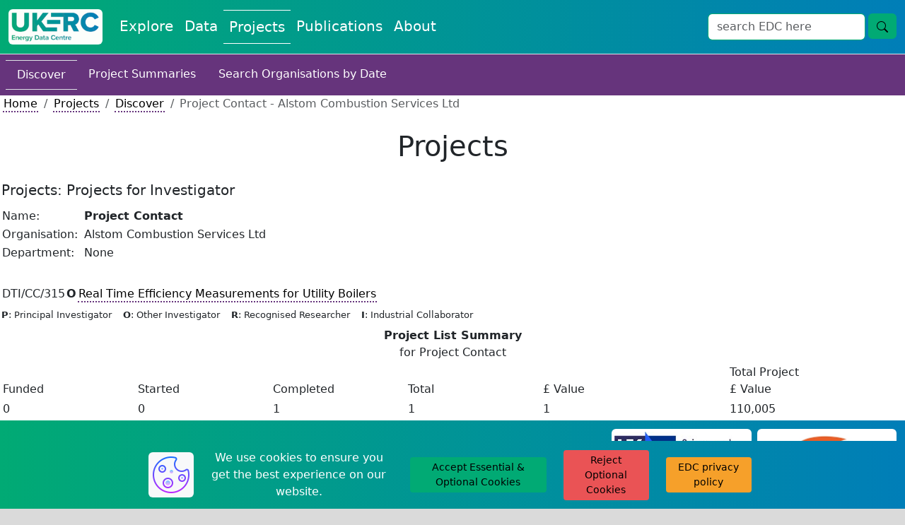

--- FILE ---
content_type: text/html; charset=utf-8
request_url: https://ukerc.rl.ac.uk/cgi-bin/ercri4.pl?GChoose=gpersum&GrantPerson=940
body_size: 19681
content:
    <!DOCTYPE html>
    <html lang="en">
        <head>
            <meta charset="utf-8">
            <title>UKERC EDC: Projects</title>
            <link rel="shortcut icon" type="image/jpg" href="../../UKERC_edc_favicon.ico"/>
            <meta name="viewport" content="width=device-width, initial-scale=1">
            <link href="https://cdn.jsdelivr.net/npm/bootstrap@5.3.2/dist/css/bootstrap.min.css" rel="stylesheet" integrity="sha384-T3c6CoIi6uLrA9TneNEoa7RxnatzjcDSCmG1MXxSR1GAsXEV/Dwwykc2MPK8M2HN" crossorigin="anonymous">
            <link rel="stylesheet" href="https://fonts.googleapis.com/css?family=Nunito+Sans&display=swap">
            <link rel="stylesheet" href="//code.jquery.com/ui/1.13.2/themes/base/jquery-ui.css">
            <script src="https://code.jquery.com/jquery-3.7.1.js" integrity="sha256-eKhayi8LEQwp4NKxN+CfCh+3qOVUtJn3QNZ0TciWLP4=" crossorigin="anonymous"></script>
            <script src="https://cdn.jsdelivr.net/npm/handlebars@latest/dist/handlebars.js"></script>
            <script src=https://ukerc.rl.ac.uk/js/paginate.js?v=1768712972></script>
            <script src=https://ukerc.rl.ac.uk/js/pagination.js?v=1768712972></script>
            <script src="https://code.jquery.com/ui/1.13.2/jquery-ui.js" integrity="sha256-xLD7nhI62fcsEZK2/v8LsBcb4lG7dgULkuXoXB/j91c=" crossorigin="anonymous"></script>
            <script src="https://www.google.com/recaptcha/api.js" async defer></script>
            <link rel="stylesheet" href="https://cdnjs.cloudflare.com/ajax/libs/cropperjs/1.6.1/cropper.css">
            <script src="https://cdnjs.cloudflare.com/ajax/libs/cropperjs/1.6.1/cropper.js"></script>
            <script type="text/javascript" src="https://www.gstatic.com/charts/loader.js"></script>
            <link rel="stylesheet" type="text/css" href=https://ukerc.rl.ac.uk/StyleSheets/edc-styling.css?v=1768712972>
            <link rel="stylesheet" type="text/css" href=https://ukerc.rl.ac.uk/StyleSheets/pagination.css?v=1768712972>
        </head>
        <body class="background-edc-light-grey">
            <div class="container-xxl p-0 bg-white">
                
                
                <nav class="navbar navbar-expand-lg navbar-light bg-white border-bottom" style='background-image: linear-gradient(to right, #01aa74, #007eb8);'>
                    <div class="container-fluid">
                        <a class="navbar-brand" href="/" aria-label="UKERC EDC Home"><img class="rounded" src=https://ukerc.rl.ac.uk/Images/UKERC_edc_logo.gif alt="UKERC EDC Logo" style="height:50px;"></a>
                        <button class="navbar-toggler" type="button" data-bs-toggle="collapse" data-bs-target="#navbarSupportedContent" aria-controls="navbarSupportedContent" aria-expanded="false" aria-label="Toggle navigation">
                            <span class="navbar-toggler-icon"></span>
                        </button>
                        <div class="collapse navbar-collapse" id="navbarSupportedContent">
                            <div class="navbar-nav me-auto mb-2 mb-lg-0">
                                <a class="nav-link fs-5 text-edc-light " style="text-decoration: none;" aria-current="page" href="https://ukerc.rl.ac.uk/cgi-bin/index.pl">Explore</a>
                                <a class="nav-link fs-5 text-edc-light " style="text-decoration: none;" href="https://ukerc.rl.ac.uk/cgi-bin/dataDiscover.pl">Data</a>
                                <a class="nav-link fs-5 text-edc-light border-edc-light-tb" style="text-decoration: none;" href=https://ukerc.rl.ac.uk/cgi-bin/ercri2.pl?GoButton=Search%20for%20Grants&QChoose=byo&GChoose=gdets>Projects</a>
                                <a class="nav-link fs-5 text-edc-light " style="text-decoration: none;" href=https://ukerc.rl.ac.uk/cgi-bin/publicationsDiscover.pl>Publications</a>
                                <a class="nav-link fs-5 text-edc-light " style="text-decoration: none;" href="https://ukerc.rl.ac.uk/cgi-bin/aboutDiscover.pl">About</a>
                                
                            </div>
                            <form class='d-flex' id='wf-form-atlasSearch' name='wf-form-atlasSearch' data-name='atlasSearch' method='get' action=https://ukerc.rl.ac.uk/cgi-bin/era001.pl>
                            <div class='row m-0'>
                                <div class='col-10 p-0'>
                                    <input class='form-control border-ukerc-primary-green' id='STerm' name='STerm' type='search' placeholder='search EDC here' aria-label='Search'>
                                </div>
                                <div class='col-2 p-0'>
                                    <button class='btn fs-6 btn-edc-do ms-1' name='GoButton' value='Go' type='submit' aria-label='search button'>
                                        <svg xmlns='http://www.w3.org/2000/svg' width='16' height='16' fill='currentColor' class='bi bi-search' viewBox='0 0 16 16'>
                                            <path d='M11.742 10.344a6.5 6.5 0 1 0-1.397 1.398h-.001q.044.06.098.115l3.85 3.85a1 1 0 0 0 1.415-1.414l-3.85-3.85a1 1 0 0 0-.115-.1zM12 6.5a5.5 5.5 0 1 1-11 0 5.5 5.5 0 0 1 11 0'/>
                                        </svg>
                                    </button>
                                </div>
                            </div>
                        </form>
                        </div>
                    </div>
                </nav>
                
            <!-- End of Header -->
            <!-- Write html for navigation buttons -->
            <a href="#" id="return-to-top" style="padding-left:10px; padding-top:10px;">
                <span class="text-edc-dark small d-none d-lg-inline">go to top</span>
                <svg xmlns="http://www.w3.org/2000/svg" width="30" height="30" fill="black" class="bi bi-arrow-up-square" viewBox="0 0 16 16">
                    <path fill-rule="evenodd" d="M15 2a1 1 0 0 0-1-1H2a1 1 0 0 0-1 1v12a1 1 0 0 0 1 1h12a1 1 0 0 0 1-1zM0 2a2 2 0 0 1 2-2h12a2 2 0 0 1 2 2v12a2 2 0 0 1-2 2H2a2 2 0 0 1-2-2zm8.5 9.5a.5.5 0 0 1-1 0V5.707L5.354 7.854a.5.5 0 1 1-.708-.708l3-3a.5.5 0 0 1 .708 0l3 3a.5.5 0 0 1-.708.708L8.5 5.707z"/>
                </svg>
            </a>
            <a href="#" id="scroll-for-more" style="padding-left:10px; padding-top:10px;">
                <span class="text-edc-dark small d-none d-lg-inline">scroll for more</span>
                <svg xmlns="http://www.w3.org/2000/svg" width="30" height="30" fill="black" class="bi bi-arrow-down-square" viewBox="0 0 16 16">
                    <path fill-rule="evenodd" d="M15 2a1 1 0 0 0-1-1H2a1 1 0 0 0-1 1v12a1 1 0 0 0 1 1h12a1 1 0 0 0 1-1zM0 2a2 2 0 0 1 2-2h12a2 2 0 0 1 2 2v12a2 2 0 0 1-2 2H2a2 2 0 0 1-2-2zm8.5 2.5a.5.5 0 0 0-1 0v5.793L5.354 8.146a.5.5 0 1 0-.708.708l3 3a.5.5 0 0 0 .708 0l3-3a.5.5 0 0 0-.708-.708L8.5 10.293z"/>
                </svg>
            </a>
            <!-- Start of page text -->
      <!-- ERCR152 -->
      <nav class="nav navbar-light background-ukerc-tertiary-purple p-2">
        <a class="nav-link fs-6 text-edc-light text-decoration-none border-top border-bottom" href="https://ukerc.rl.ac.uk/cgi-bin/ercri2.pl?GoButton=Search%20for%20Grants&QChoose=byo&GChoose=gdets">Discover</a>
        <a class="nav-link fs-6 text-edc-light text-decoration-none" href="https://ukerc.rl.ac.uk/cgi-bin/era002.pl">Project Summaries</a>
        <a class="nav-link fs-6 text-edc-light text-decoration-none" href="https://ukerc.rl.ac.uk/cgi-bin/ercri170.pl?GoButton=Start&QChoose=odate">Search Organisations by Date</a>
    </nav>
    <nav class="ps-1" aria-label="breadcrumb">
        <ol class="breadcrumb m-0">
            <li class="breadcrumb-item"><a class="link-style-projects" href="/">Home</a></li>
            <li class="breadcrumb-item"><a class="link-style-projects" href=https://ukerc.rl.ac.uk/cgi-bin/ercri2.pl?GoButton=Search%20for%20Grants&QChoose=byo&GChoose=gdets>Projects</a></li>
            <li class="breadcrumb-item"><a class="link-style-projects" href=https://ukerc.rl.ac.uk/cgi-bin/ercri2.pl?GoButton=Search%20for%20Grants&QChoose=byo&GChoose=gdets>Discover</a></li>
            <li class="breadcrumb-item active" aria-current="page">  Project Contact  - Alstom Combustion Services Ltd</li>
        </ol>
    </nav>
    <div class="row my-4 mx-0 p-0 text-center">
        <h1 class="m-0 p-0 d-flex align-items-center justify-content-center">Projects</h1>
    </div>
    
      <form method="post" action="https://ukerc.rl.ac.uk/cgi-bin/ercri5.pl.pl">
        <table style="border:none; width:100%;" cellspacing="2" cellpadding="2">
          <tr>
            <td colspan="3">
              <h5 align="left">Projects: Projects for Investigator</h5>
            </td>
          </tr>
          <!-- Details about Person -->
          <tr>
            <td colspan="3">
              <table class="noborder">
              <tr>
                <td  colspan=2>Name:</td>
<td>&nbsp;</td>
<td  align=left><b>  Project Contact </b></td>
              </tr>
              <tr>
                <td  colspan=2>Organisation:</td>
<td>&nbsp;</td>
<td  align=left>Alstom Combustion Services Ltd</td>

              </tr>
              <tr>
                <td  colspan=2>Department:</td>
<td>&nbsp;</td>
<td  align=left>None </td>

              </tr>
              </table>
            </td>
          </tr>
          <tr>
            <td colspan="3">
              &nbsp;
            </td>
          </tr>
          <!-- Projects List -->
          <tr>
            <td colspan="3">
              <table class="noborder" align="left">
          <tr>
            <td colspan="2" valign="top">
  DTI/CC/315
</td>
<td width="3%" align="center" valign="top">
   <b>O</b>
</td>
<td>
  <a class="link-style-projects" href="https://ukerc.rl.ac.uk/cgi-bin/ercri5.pl?GChoose=gpersum&amp;GrantPerson=940&amp;GRN=DTI/CC/315&amp;QString=SearchTerm=Project Contact " class="link-style-projects" title="Completed: 2002-01-01 - 2004-12-01 110005 Click for more details">
    Real Time Efficiency Measurements for Utility Boilers 
 </a>
</td>
          </tr>
              </table>
            </td>
          </tr>
          <!-- Legend and Summary -->
          <tr>
            <td colspan="3">
               <span class="small">
                 <b>P</b>: Principal Investigator&nbsp;&nbsp;&nbsp;
                 <b>O</b>: Other Investigator&nbsp;&nbsp;&nbsp;
                 <b>R</b>: Recognised Researcher&nbsp;&nbsp;&nbsp;
                 <b>I</b>: Industrial Collaborator&nbsp;&nbsp;&nbsp;
               </span>
             </td>
           </tr>
           <tr>
             <td>
               <!-- Summary -->
               <table style="border:none; width:100%;" align="left" cellspacing="2" cellpadding="2">
                 <tr>
                   <td colspan="8" align="center">
                     <b>Project List Summary</b><br />
                     for   Project Contact 
                   </td>
                </tr>
                <tr>
                  <td valign="bottom" width="15%">Funded</b></td>
                  <td valign="bottom" width="15%">Started</b></td>
                  <td valign="bottom" width="15%">Completed</b></td>
                  <td valign="bottom" width="15%">Total</b></td>
                  <td valign="bottom">&pound; Value</td>
                  <td width="3">&nbsp;</td>
                  <td valign="bottom" Width="15%">Total Project<br />&pound; Value</b></td>
                  <td valign="bottom"  valign="top">&nbsp;&nbsp;
                </tr>
                <tr>
                  <td>0</td>
                  <td>0</td>
                  <td>1</td>
                  <td>1</td>
                  <td>1</td>
                  <td width="3">&nbsp;</td>
                  <td>110,005</td>
                  <td  valign="top">&nbsp;&nbsp;
                </tr>
              </table>
              <!-- End of Summary -->
            </td>
          </tr>
        </table>
     </form>
                <!-- End of page text -->
                <!-- Cookie Banner -->
                <div id="cb-cookie-banner" class="text-center py-2" role="alert" style='background-image: linear-gradient(to right, #01aa74, #007eb8);'>
                    <div class="row">
                        <div class="col-lg-2">

                        </div>
                        <div class="col-lg-8">
                            <div class="row">
                                <div class="col-lg-1 my-1 d-flex justify-content-center align-items-center">
                                    <img class="bg-light rounded" src=https://ukerc.rl.ac.uk/Images/icons8-cookie-64.png aria-label="cookie icon">
                                </div>
                                <div class="col-lg-4 my-1 d-flex justify-content-center align-items-center">
                                    <span class="text-edc-light"> We use cookies to ensure you get the best experience on our website.</span>
                                </div>
                                <div class="col-lg-3 my-1 d-flex justify-content-center align-items-center">
                                    <button type="button" class="btn btn-edc-do btn-sm" onclick="window.cb_hideCookieBanner()">
                                        Accept Essential & Optional Cookies
                                    </button>
                                </div>
                                <div class="col-lg-2 my-1 d-flex justify-content-center align-items-center">
                                    <button type="button" class="btn btn-edc-cancel btn-sm" onclick="window.cb_hideCookieBannerReject()">
                                        Reject Optional Cookies
                                    </button>
                                </div>
                                <div class="col-lg-2 my-1 d-flex justify-content-center align-items-center">
                                    <a class="btn btn-edc-neutral btn-sm" href="https://ukerc.rl.ac.uk/cgi-bin/aboutPolicy.pl#edc_and_your_cookies" target="_blank">EDC privacy policy</a>
                                </div>
                            </div>
                        </div>
                        <div class="col-lg-2">

                        </div>
                    </div>
                </div>
                <!-- End of Cookie Banner -->
                <!-- Start of footer -->
                <div class="row justify-content-center align-items-center mx-0 p-0" style='background-image: linear-gradient(to right, #01aa74, #007eb8);'">
                    <div class="col-lg-1 text-center p-2">
                        
                        <input type="hidden" id="test_manual_switch" value=1>
                    </div>
                    <div class="col-lg-7 text-end p-2">
                        <p class="m-0">
                            <a class="link-style-explore" href="https://ukerc.rl.ac.uk/cgi-bin/aboutContactus.pl">Contact Us</a>
                        </p>
                        <p class="m-0">
                            <a class="link-style-explore" href="https://ukerc.rl.ac.uk/cgi-bin/aboutPolicy.pl#Disclaimer_Content">Disclaimer</a>
                        </p>
                        <p class="m-0">
                            <a class="link-style-explore" href="https://ukerc.rl.ac.uk/cgi-bin/aboutPolicy.pl#Privacy_Content">Privacy Policy</a>
                        </p>
                        <p class="m-0">
                            <a class="link-style-explore" href="https://ukerc.rl.ac.uk/cgi-bin/aboutPolicy.pl">&#xA9;2004-2025</a>
                        </p>
                    </div>
                    <div class="col-lg-4 text-center p-2">
                        <div class="row m-0">
                            <div class="col-6 text-center p-1">
                                <div class="rounded p-1" style="background-color: white;">
                                    <a href="https://stfc.ukri.org/"> <img class="img-fluid rounded" src=https://ukerc.rl.ac.uk/Images/STFC_logo.jpg alt="STFC website" style="height:50px;"> </a>
                                </div>
                            </div>
                            <div class="col-6 text-center p-1">
                                <div class="rounded p-1" style="background-color: white;">
                                    <a href="https://epsrc.ukri.org/research/ourportfolio/themes/energy/programme/"> <img class="img-fluid" src=https://ukerc.rl.ac.uk/Images/rcuk_energy_logo.png alt="EPSRC Energy Programme website" style="height:50px;"> </a>
                                </div>
                            </div>
                            <div class="col-6 text-center p-1">
                                <div class="rounded p-1" style="background-color: white;">
                                    <a href="http://www.eru.rl.ac.uk"> <img class="img-fluid" src=https://ukerc.rl.ac.uk/Images/ERU_Logo_Small.gif alt="STFC RAL Energy Research Unit Website" style="height:50px;"> </a>
                                </div>
                            </div>
                            <div class="col-6 text-center p-1">
                                <div class="rounded p-1" style="background-color: white;">
                                    <a href="http://www.ukerc.ac.uk"> <img class="img-fluid rounded" src=https://ukerc.rl.ac.uk/Images/UKERC_logo.gif alt="UKERC Website" style="height:50px;"> </a>
                                </div>
                                <input type="hidden" id="pfl" value="1">
                            </div>
                        </div>
                    </div>
                    <div class="col-12 d-lg-none" style="height:75px;">

                    </div>
                </div>
                    
            </div>
            <!-- Start of scripts -->
            <script src="https://cdn.jsdelivr.net/npm/bootstrap@5.3.2/dist/js/bootstrap.bundle.min.js" integrity="sha384-C6RzsynM9kWDrMNeT87bh95OGNyZPhcTNXj1NW7RuBCsyN/o0jlpcV8Qyq46cDfL" crossorigin="anonymous"></script>
            <script src="https://unpkg.com/axios/dist/axios.min.js"></script>
            <script src="https://cdn.jsdelivr.net/npm/chart.js"></script>
            <script src="https://ukerc.rl.ac.uk/js/edc_html_pages.js?v=1768712972"></script>
            <script src="https://ukerc.rl.ac.uk/js/edc_standard.js?v=1768712972"></script>
            <script src="https://ukerc.rl.ac.uk/js/edc_data_submit.js?v=1768712972"></script>
            <script src="https://ukerc.rl.ac.uk/js/edc_dmi_data.js?v=1768712972"></script>
            <script src="https://ukerc.rl.ac.uk/js/edc_dmi_doi.js?v=1768712972"></script>
            <script src="https://ukerc.rl.ac.uk/js/edc_cookies.js?v=1768712972"></script>
            <script src="https://ukerc.rl.ac.uk/js/edc_graphs_charts.js?v=1768712972"></script>
            <script src="https://ukerc.rl.ac.uk/js/edc_cropper.js?v=1768712972"></script>
            <script src="https://ukerc.rl.ac.uk/js/edc_dmi_textarea.js?v=1768712972"></script>
            <script src="https://ukerc.rl.ac.uk/js/edc_pagination.js?v=1768712972"></script>
            <script src='//cdnjs.cloudflare.com/ajax/libs/highlight.js/10.7.0/highlight.min.js'></script>
            <!--
                Needed for blog DMI text areas
                Need to upgrade to lastest version but 11.9 has some breaking changes from 10.7
                <script src="https://cdnjs.cloudflare.com/ajax/libs/highlight.js/11.9.0/highlight.min.js"></script>
            -->
        </body>
    </html>
